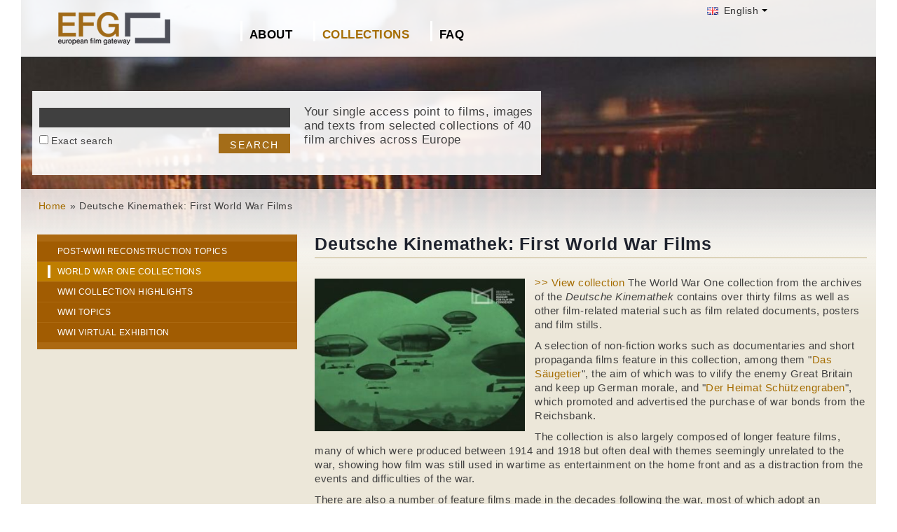

--- FILE ---
content_type: text/html; charset=UTF-8
request_url: https://europeanfilmgateway.eu/content/deutsche-kinemathek-first-world-war-films
body_size: 5952
content:
<!DOCTYPE html>
<html lang="en" dir="ltr" prefix="content: http://purl.org/rss/1.0/modules/content/  dc: http://purl.org/dc/terms/  foaf: http://xmlns.com/foaf/0.1/  og: http://ogp.me/ns#  rdfs: http://www.w3.org/2000/01/rdf-schema#  schema: http://schema.org/  sioc: http://rdfs.org/sioc/ns#  sioct: http://rdfs.org/sioc/types#  skos: http://www.w3.org/2004/02/skos/core#  xsd: http://www.w3.org/2001/XMLSchema# ">
  <head>
    <meta charset="utf-8" />
<noscript><style>form.antibot * :not(.antibot-message) { display: none !important; }</style>
</noscript><meta name="description" content="&gt;&gt; View collection The World War One collection from the archives of the Deutsche Kinemathek contains over thirty films as well as other film-related material such as film related documents, posters and film stills." />
<meta name="Generator" content="Drupal 8 (https://www.drupal.org)" />
<meta name="MobileOptimized" content="width" />
<meta name="HandheldFriendly" content="true" />
<meta name="viewport" content="width=device-width, initial-scale=1.0" />
<link rel="shortcut icon" href="/themes/efg/favicon.ico" type="image/vnd.microsoft.icon" />
<link rel="alternate" hreflang="en" href="https://europeanfilmgateway.eu/content/deutsche-kinemathek-first-world-war-films" />
<link rel="canonical" href="https://europeanfilmgateway.eu/content/deutsche-kinemathek-first-world-war-films" />
<link rel="shortlink" href="https://europeanfilmgateway.eu/node/1051" />
<link rel="revision" href="https://europeanfilmgateway.eu/content/deutsche-kinemathek-first-world-war-films" />
<script>window.a2a_config=window.a2a_config||{};a2a_config.callbacks=[];a2a_config.overlays=[];a2a_config.templates={};</script>

    <title>Deutsche Kinemathek: First World War Films | European Film Gateway</title>
    <link rel="stylesheet" media="all" href="/sites/default/files/css/css_Gfx08yVYII3bBVMIqwVuPQlyKUc0UtTxJa1wOCyDFfI.css" />
<link rel="stylesheet" media="all" href="/sites/default/files/css/css_YTMtaEWgz6pTTNjxeClFPVyQj2vXHxwlGhRYwuLs6xE.css" />

    
<!--[if lte IE 8]>
<script src="/core/assets/vendor/html5shiv/html5shiv.min.js?v=3.7.3"></script>
<![endif]-->
<script src="/core/assets/vendor/modernizr/modernizr.min.js?v=3.3.1"></script>

  </head>
  <body class="path-node node--type-collections">
    <a href="#main-content" class="visually-hidden focusable">
      Skip to main content
    </a>
    
      <div class="dialog-off-canvas-main-canvas" data-off-canvas-main-canvas>
    <div id="page-wrapper" class="clearfix">
  <div id="page" class="clearfix with--header without--menus without--preface-first without--preface-second without--preface-third without--preface-fourth with--highlighted with--content with--sidebar-first without--sidebar-second without--postscript-first without--postscript-second without--postscript-third without--postscript-fourth with--footer">

    <header id="header-outer-wrapper" class="outer-wrapper clearfix without-secondary-menu" role="banner">
      <div id="header-layout" class="header-layout with--header without--menus inner-wrapper clearfix">
          <div class="region--header region region-header">
    <div id="block-languageswitcherefgcustom" data-block-plugin-id="block_content:7f9c1098-e703-4076-bda6-c7ac2b954261">
  
  <!--  -->
  
      <div class="polyglot-language-switcher" data-grid-columns="2" data-anim-effect="slide" data-open-mode="hover">
      <ul style="display: none">
        <li><a href="/de/" title="German" data-lang-id="de"><img src="/themes/efg/images/flags/de.png" alt="Germany"> Deutsch</a></li>
        <li><a href="/" title="English" data-lang-id="en"><img src="/themes/efg/images/flags/gb.png" alt="English"> English</a></li>
        <li><a href="/cs/" title="Czech" data-lang-id="cs"><img src="/themes/efg/images/flags/cz.png" alt="Czech Republic"> Čeština</a></li>
        <li><a href="/da/" title="Danish" data-lang-id="da"><img src="/themes/efg/images/flags/dk.png" alt="Denmark"> Dansk</a></li>
        <li><a href="/fr/" title="French (France)" data-lang-id="fr"><img src="/themes/efg/images/flags/fr.png" alt="France"> Français</a></li>
        <li><a href="/it/" title="Italian" data-lang-id="it"><img src="/themes/efg/images/flags/it.png" alt="Italy"> Italiano</a></li>
        <li><a href="/lt/" title="Lithuanian" data-lang-id="lt"><img src="/themes/efg/images/flags/lt.png" alt="Lithuania"> Lietuvių</a></li>
        <li><a href="/hu/" title="Hungarian" data-lang-id="hu"><img src="/themes/efg/images/flags/hu.png" alt="Hungary"> Magyar</a></li>
        <li><a href="/nl/" title="Dutch" data-lang-id="nl"><img src="/themes/efg/images/flags/nl.png" alt="Netherlands"> Nederlands</a></li>
        <li><a href="/nb/" title="Norwegian (bokmal)" data-lang-id="nb"><img src="/themes/efg/images/flags/no.png" alt="Norway"> Norsk</a></li>
        <li><a href="/pt-pt/" title="Portuguese (Portugal)" data-lang-id="pt-pt"><img src="/themes/efg/images/flags/pg.png" alt="Portugal"> Português</a></li>
        <li><a href="/fi/" title="Finnish" data-lang-id="fi"><img src="/themes/efg/images/flags/fi.png" alt="Finland"> Suomi</a></li>
      </ul>
    </div>
    <!-- end polyglot language switcher without flags -->
  </div>
<div id="block-loggedinas" data-block-plugin-id="block_content:8d663390-ad5a-4e2b-9b6b-6927a9c30179">
  
  <!--  -->
  
      
            <div class="clearfix text-formatted field field--name-body field--type-text-with-summary field--label-hidden field__item"></div>
      
  </div>
<div id="block-horizontalmenu" data-block-plugin-id="responsive_menu_horizontal_menu">
  
    

  <div>
          <nav class="responsive-menu-block-wrapper">
  
              <ul id="horizontal-menu" class="horizontal-menu">
                    <li class="menu-item menu-item--expanded">
        <a href="/content/about-european-film-gateway" data-drupal-link-system-path="node/5">About</a>
                                <ul class="menu sub-nav">
                    <li class="menu-item menu-item--collapsed">
        <a href="/about_efg/contributing_archives" data-drupal-link-system-path="about_efg/contributing_archives">Contributing archives</a>
              </li>
                <li class="menu-item">
        <a href="/about_efg/partners" title="" data-drupal-link-system-path="about_efg/partners">Other Partners</a>
              </li>
                <li class="menu-item">
        <a href="/content/efg1914-project" title="" data-drupal-link-system-path="node/1015">EFG1914 project</a>
              </li>
                <li class="menu-item menu-item--collapsed">
        <a href="/news" title="" data-drupal-link-system-path="news">News</a>
              </li>
                <li class="menu-item">
        <a href="/about_efg/contact" data-drupal-link-system-path="node/35">Contact</a>
              </li>
                <li class="menu-item">
        <a href="/about_efg/contribute_content" title="" data-drupal-link-system-path="node/22">Contribute Content</a>
              </li>
                <li class="menu-item">
        <a href="/content/VICTOR-E-project" data-drupal-link-system-path="node/1850">VICTOR-E project</a>
              </li>
        </ul>
  
              </li>
                <li class="menu-item menu-item--expanded menu-item--active-trail">
        <a href="/about_efg/collections" title="" data-drupal-link-system-path="about_efg/collections">Collections</a>
                                <ul class="menu sub-nav">
                    <li class="menu-item">
        <a href="/content/wwii-reconstruction-topics" data-drupal-link-system-path="node/1857">Post-WWII Reconstruction Topics</a>
              </li>
                <li class="menu-item menu-item--active-trail">
        <a href="/about_efg/EFG1914collections" title="World War One Collections" data-drupal-link-system-path="about_efg/EFG1914collections">World War One Collections</a>
              </li>
                <li class="menu-item">
        <a href="/highlights" title="Project partners present selected highlights of their collections digitised in the scope of EFG1914." data-drupal-link-system-path="highlights">WWI Collection highlights</a>
              </li>
                <li class="menu-item">
        <a href="/content/wwi-topics" title="" data-drupal-link-system-path="node/1421">WWI Topics</a>
              </li>
                <li class="menu-item">
        <a href="/content/virtual-exhibition" data-drupal-link-system-path="node/1449">WWI Virtual exhibition</a>
              </li>
        </ul>
  
              </li>
                <li class="menu-item">
        <a href="/about_efg/faq" data-drupal-link-system-path="about_efg/faq">FAQ</a>
              </li>
        </ul>
  


</nav>
      </div>
</div>





<div id="block-sitebranding" data-block-plugin-id="system_branding_block">
  
    
    
  <div id="site-branding">
          <div id="logo">
        <a href="https://europeanfilmgateway.eu/" title="Home" rel="home" class="site-logo">
          <img src="/sites/default/files/transparent_logo_size_0_0.png" alt="Home" />
        </a>
      </div>
        
        
  </div>
</div>
<div class="efg-solr-search-block-form" data-drupal-selector="efg-solr-search-block-form" id="block-efgsolrsearchblockform" data-block-plugin-id="efg_solr_search_form_block">
    
        
            <form action="/content/deutsche-kinemathek-first-world-war-films" method="post" id="efg-solr-search-block-form" accept-charset="UTF-8">
  <div class="js-form-item form-item js-form-type-search form-type-search js-form-item-searchstring form-item-searchstring form-no-label">
      <label for="edit-searchstring" class="visually-hidden js-form-required form-required">Search</label>
        <input title="Enter the terms you wish to search for." data-drupal-selector="edit-searchstring" type="search" id="edit-searchstring" name="searchString" value="" size="15" maxlength="128" class="form-search required" required="required" aria-required="true" />

        </div>
<div class="js-form-item form-item js-form-type-checkbox form-type-checkbox js-form-item-searchtype form-item-searchtype">
        <input data-drupal-selector="edit-searchtype" type="checkbox" id="edit-searchtype" name="searchType" value="exact" class="form-checkbox" />

        <label for="edit-searchtype" class="option">Exact search</label>
      </div>
<input data-drupal-selector="edit-submit" type="submit" id="edit-submit" name="op" value="Search" class="button js-form-submit form-submit" />
<input autocomplete="off" data-drupal-selector="form-pkbslyyitbg91rb1cmjxp5hiljgbgvpaggrfce96v8s" type="hidden" name="form_build_id" value="form-pkBSlyyitBG91RB1CMjXP5HIljgBgVPAggRfce96V8s" />
<input data-drupal-selector="edit-efg-solr-search-block-form" type="hidden" name="form_id" value="efg_solr_search_block_form" />

</form>

    <div class="searchblockformtext">Your single access point to films, images and texts from selected collections of 40 film archives across Europe</div>
</div>
<div id="block-addtoanycustom" data-block-plugin-id="block_content:4f84a4cb-f19f-49ee-897a-5594d3c7cc47">
  
    

  <div>
          
            <div class="clearfix text-formatted field field--name-body field--type-text-with-summary field--label-hidden field__item"></div>
      
      </div>
</div>






  </div>

      </div>
    </header> <!-- /.section, /#header-->
  
    <section id="core-outer-wrapper" class="outer-wrapper clearfix">
      <div id="core-layout" class="core-layout with--highlighted inner-wrapper clearfix">
                    <div class="region--highlighted region region-highlighted">
    <div id="block-efg-breadcrumbs" data-block-plugin-id="system_breadcrumb_block">
  
    

  <div>
            <nav class="breadcrumb" role="navigation" aria-labelledby="system-breadcrumb">
    <h2 id="system-breadcrumb" class="visually-hidden">Breadcrumb</h2>
    <ol>
          <li>
                  <a href="/">Home</a>
              </li>
          <li>
                  Deutsche Kinemathek: First World War Films
              </li>
        </ol>
  </nav>

      </div>
</div>






  </div>

              </div>
    </section>
    
    
    <section id="content-outer-wrapper" class="outer-wrapper clearfix">
      <div id="main-layout" class="main-layout with--content with--sidebar-first without--sidebar-second inner-wrapper clearfix">
        
                    <div class="region--content region region-content">
    <div id="block-efg-page-title" data-block-plugin-id="page_title_block">
  
    

  <div>
          
  <h1 class="page-title"><span class="field field--name-title field--type-string field--label-hidden">Deutsche Kinemathek: First World War Films</span>
</h1>


      </div>
</div>





<div data-drupal-messages-fallback class="hidden"></div>
<div id="block-efg-content" data-block-plugin-id="system_main_block">
  
    

  <div>
          
<article role="article" about="/content/deutsche-kinemathek-first-world-war-films" class="node node--type-collections node--promoted node--view-mode-full">

  
    

  
  <div class="node__content">
    
            <div class="clearfix text-formatted field field--name-body field--type-text-with-summary field--label-hidden field__item"><p><a href="/node/33/kinemathek%20efg1914/multilingual:1/showOnly:video"><img alt="Air Ship Destroyer" height="218" src="/sites/default/files/img/image/collections/the_airship_destroyer.jpg" width="300" /></a></p>
<p><a href="/node/33/kinemathek%20efg1914/multilingual:1/showOnly:video">&gt;&gt; View collection</a> The World War One collection from the archives of the <em>Deutsche Kinemathek</em> contains over thirty films as well as other film-related material such as film related documents, posters and film stills.</p>
<p>A selection of non-fiction works such as documentaries and short propaganda films feature in this collection, among them "<a href="/detail/Das Säugetier/dk::260938ba685c897a2010ea91eb9944e7">Das Säugetier</a>", the aim of which was to vilify the enemy Great Britain and keep up German morale, and "<a href="/detail/Der Heimat Schützengraben/dk::e62643c074e5d6246ce1b43e4ebe015d">Der Heimat Schützengraben</a>", which promoted and advertised the purchase of war bonds from the Reichsbank.</p>
<p>The collection is also largely composed of longer feature films, many of which were produced between 1914 and 1918 but often deal with themes seemingly unrelated to the war, showing how film was still used in wartime as entertainment on the home front and as a distraction from the events and difficulties of the war.</p>
<p>There are also a number of feature films made in the decades following the war, most of which adopt an ideological stance against the war. Among these later films the digitised version of G. W. Pabst's famous anti-war classic "<a href="/detail/Westfront 1918/dk::8da715f9fa4fca8080630b0f1aa2ea5d">Westfront 1918</a>" can be seen.</p>
<p> </p>
<p> </p>
</div>
      
  </div>

</article>

      </div>
</div>






  </div>

          
    
                    <div class="region--sidebar-first region region-sidebar-first">
    <nav role="navigation" aria-labelledby="block-efgmainmenuenglish-menu" id="block-efgmainmenuenglish" data-block-plugin-id="system_menu_block:menu-efg-mainmenu" class="block block-menu navigation menu--menu-efg-mainmenu">
            
  <h2 class="visually-hidden" id="block-efgmainmenuenglish-menu">EFG Main menu english</h2>
  

        
              <ul class="menu">
                    <li class="menu-item">
        <a href="/content/wwii-reconstruction-topics" data-drupal-link-system-path="node/1857">Post-WWII Reconstruction Topics</a>
              </li>
                <li class="menu-item menu-item--active-trail">
        <a href="/about_efg/EFG1914collections" title="World War One Collections" data-drupal-link-system-path="about_efg/EFG1914collections">World War One Collections</a>
              </li>
                <li class="menu-item">
        <a href="/highlights" title="Project partners present selected highlights of their collections digitised in the scope of EFG1914." data-drupal-link-system-path="highlights">WWI Collection highlights</a>
              </li>
                <li class="menu-item">
        <a href="/content/wwi-topics" title="" data-drupal-link-system-path="node/1421">WWI Topics</a>
              </li>
                <li class="menu-item">
        <a href="/content/virtual-exhibition" data-drupal-link-system-path="node/1449">WWI Virtual exhibition</a>
              </li>
        </ul>
  


  </nav>

  </div>

            
            
      </div><!-- /#main -->
    </section><!-- /#main-outer-wrapper -->
  
        
        <footer id="footer-outer-wrapper" class="outer-wrapper clearfix">
      <div id="footer-layout" role="contentinfo" class="footer-layout with--footer inner-wrapper clearfix">
          <div class="region--footer region region-footer">
    <nav role="navigation" aria-labelledby="block-secondarylinksenglish-menu" id="block-secondarylinksenglish" data-block-plugin-id="system_menu_block:secondary-links" class="block block-menu navigation menu--secondary-links">
            
  <h2 class="visually-hidden" id="block-secondarylinksenglish-menu">Secondary links english</h2>
  

        
              <ul class="menu">
                    <li class="menu-item">
        <a href="/privacy_policy" data-drupal-link-system-path="node/89">Privacy Policy</a>
              </li>
                <li class="menu-item">
        <a href="/terms_conditions" title="" data-drupal-link-system-path="node/76">Terms of Use</a>
              </li>
                <li class="menu-item">
        <a href="/node/212" title="" data-drupal-link-system-path="node/212">Imprint</a>
              </li>
        </ul>
  


  </nav>
<div id="block-footerhardcoded" data-block-plugin-id="block_content:db9e4847-25cd-47d5-9633-e049f59d3be6">
  
    

  <div>
          
            <div class="clearfix text-formatted field field--name-body field--type-text-with-summary field--label-hidden field__item"><div id="eu"><img alt="European Union flag" data-entity-type="" data-entity-uuid="" height="24px" src="/themes/efg/images/eu-logo.png" width="36px" /> <span>Co-funded by the European Union</span></div>
<div id="europeana"><span>Connected to</span> <a href="http://www.europeana.eu" target="_blank" title="Links to the europeana website"> <img alt="Europeana logo" data-entity-type="" data-entity-uuid="" height="75" src="/themes/efg/images/logo-europeana.png" width="141" /> </a></div>
<div id="facebook"><span>Follow us on </span><br />
<a href="http://www.facebook.com/EuropeanFilmGateway" target="_blank"><img alt="Follow us on facebook" data-entity-type="" data-entity-uuid="" height="35" src="/themes/efg/images/facebook.png" title="Follow us on facebook" width="35" /></a></div>
</div>
      
      </div>
</div>






  </div>

      </div> <!-- /#footer -->
    </footer> <!-- /#footer-outer-wrapper -->
    </div></div> <!-- /#page, /#page-wrapper -->

  </div>

    <div class="off-canvas-wrapper"><div id="off-canvas"></div></div>
    <script type="application/json" data-drupal-selector="drupal-settings-json">{"path":{"baseUrl":"\/","scriptPath":null,"pathPrefix":"","currentPath":"node\/1051","currentPathIsAdmin":false,"isFront":false,"currentLanguage":"en"},"pluralDelimiter":"\u0003","suppressDeprecationErrors":true,"responsive_menu":{"position":"left","theme":"theme-dark","pagedim":"pagedim","breakpoint":"(min-width: 960px)","extension_keyboard":false,"superfish":{"active":false,"delay":300,"speed":100,"speedOut":100},"mediaQuery":"(min-width: 960px)"},"omega_breakpoints":[],"omega":{"activeLayout":""},"ajaxTrustedUrl":{"form_action_p_pvdeGsVG5zNF_XLGPTvYSKCf43t8qZYSwcfZl2uzM":true},"ajax":[],"user":{"uid":0,"permissionsHash":"945bb7b6df1a3658f300f3369f4a1a6b8d4663ba388e071ac09c8c41c00a3bf4"}}</script>
<script src="/core/assets/vendor/jquery/jquery.min.js?v=3.5.1"></script>
<script src="/core/assets/vendor/underscore/underscore-min.js?v=1.13.1"></script>
<script src="/core/assets/vendor/jquery-once/jquery.once.min.js?v=2.2.3"></script>
<script src="/core/assets/vendor/backbone/backbone-min.js?v=1.4.0"></script>
<script src="/core/misc/drupalSettingsLoader.js?v=8.9.20"></script>
<script src="/core/misc/drupal.js?v=8.9.20"></script>
<script src="/core/misc/drupal.init.js?v=8.9.20"></script>
<script src="/libraries/mmenu/dist/jquery.mmenu.all.js?v=8.9.20"></script>
<script src="/modules/contrib/responsive_menu/js/responsive_menu.config.js?v=8.9.20"></script>
<script src="https://static.addtoany.com/menu/page.js" async></script>
<script src="/modules/contrib/addtoany/js/addtoany.js?v=8.9.20"></script>
<script src="/core/assets/vendor/ckeditor/ckeditor.js?v=4.17.1"></script>
<script src="/themes/efg/js/jquery.easing.min.js?v=8.9.20"></script>
<script src="/themes/efg/js/jquery-polyglot.language.switcher.min.js?v=8.9.20"></script>
<script src="/themes/efg/libraries/masterslider/masterslider.min.js?v=8.9.20"></script>
<script src="/themes/efg/libraries/jquery.easytabs/jquery.easytabs.min.js?v=8.9.20"></script>
<script src="/themes/efg/../../libraries/video-js/video.min.js?v=8.9.20"></script>
<script src="/themes/efg/../../libraries/video-js-plugins/videojs-vimeo.umd.js?v=8.9.20"></script>
<script src="/themes/efg/../../libraries/video-js-plugins/Youtube.min.js?v=8.9.20"></script>
<script src="/themes/efg/../../libraries/video-js-plugins/videojs-flash.min.js?v=8.9.20"></script>
<script src="/themes/efg/../../libraries/video-js-dash-js/dist/dash.all.min.js?v=8.9.20"></script>
<script src="/themes/efg/../../libraries/video-js-contrib-dash/src/js/videojs-dash.js?v=8.9.20"></script>
<script src="/themes/efg/libraries/qtip/jquery.qtip.min.js?v=8.9.20"></script>
<script src="/themes/efg/libraries/prettyPhoto/js/jquery.prettyPhoto.js?v=8.9.20"></script>
<script src="/themes/efg/js/efg.faq.js?v=8.9.20"></script>
<script src="/themes/efg/js/efg.js?v=8.9.20"></script>
<script src="/core/misc/debounce.js?v=8.9.20"></script>
<script src="/core/misc/announce.js?v=8.9.20"></script>
<script src="/core/assets/vendor/matchMedia/matchMedia.min.js?v=0.2.0"></script>
<script src="/core/misc/displace.js?v=8.9.20"></script>
<script src="/themes/contrib/omega/omega/js/omega.js?v=8.9.20"></script>

  </body>
</html>
